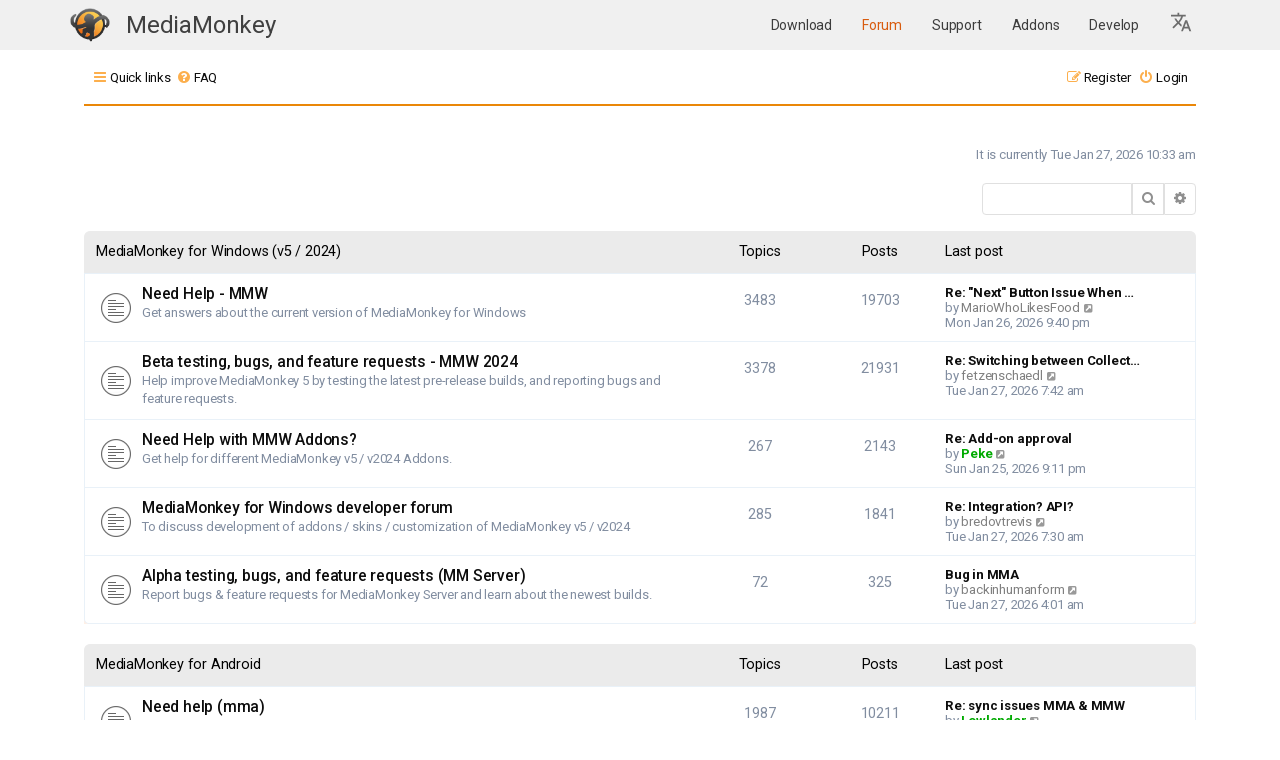

--- FILE ---
content_type: text/html; charset=UTF-8
request_url: https://www.mediamonkey.com/forum/index.php?sid=17f3a465b5a0d8f5ee541b38df469055
body_size: 8783
content:
<!DOCTYPE html>
<html dir="ltr" lang="en-gb">
<head>
<meta charset="utf-8" />
<meta http-equiv="X-UA-Compatible" content="IE=edge">
<meta name="viewport" content="width=device-width, initial-scale=1" />
<link rel="apple-touch-icon" sizes="64x64" href="/images/apple-icon-60x60.png">
<link rel="apple-touch-icon" sizes="72x72" href="/images/apple-icon-72x72.png">
<link rel="apple-touch-icon" sizes="76x76" href="/images/apple-icon-76x76.png">
<link rel="apple-touch-icon" sizes="114x114" href="/images/apple-icon-114x114.png">
<link rel="apple-touch-icon" sizes="120x120" href="/images/apple-icon-120x120.png">
<link rel="apple-touch-icon" sizes="144x144" href="/images/144.png">
<link rel="icon" type="image/png" sizes="192x192"  href="/images/192.png">
<link rel="icon" type="image/png" sizes="16x16" href="/images/16.png">
<link rel="icon" type="image/png" sizes="20x20" href="/images/20.png">
<link rel="icon" type="image/png" sizes="24x24" href="/images/24.png">
<link rel="icon" type="image/png" sizes="32x32" href="/images/32.png">
<link rel="icon" type="image/png" sizes="64x64" href="/images/64.png">
<link rel="icon" type="image/png" sizes="96x96" href="/images/96.png">
<meta name="theme-color" content="#ffffff">

<title>MediaMonkey forum - Index page</title>


	<link rel="canonical" href="https://www.mediamonkey.com/forum/">

<!--
	Style name:			Absolution
	Based on style:    prosilver
	Original author:	Tom Beddard ( http://www.subblue.com/ )
	Modified by:		PlanetStyles.net (http://www.planetstyles.net/)

-->

<link href="./assets/css/font-awesome.min.css?assets_version=37" rel="stylesheet">
<link href="./styles/AbsolutionMM2021.v5/theme/stylesheet.css?assets_version=37" rel="stylesheet">
<link href="./styles/AbsolutionMM2021.v5/theme/en/stylesheet.css?assets_version=37" rel="stylesheet">




<!--[if lte IE 9]>
	<link href="./styles/AbsolutionMM2021.v5/theme/tweaks.css?assets_version=37" rel="stylesheet">
<![endif]-->


<link rel="preconnect" href="https://fonts.gstatic.com">
<link href="https://fonts.googleapis.com/css2?family=Roboto:wght@300;400;500;700&display=swap" rel="stylesheet">

<link href="/assets/css/headerOnly.css" rel="stylesheet" />




</head>
<body id="phpbb" class="nojs notouch section-index ltr ">


<div class="mmHeader">
  <nav class="navbar  fixed-top navbar-expand-lg" color-on-scroll="100" style="position: relative;">
    <div class="container">
      <div class="navbar-translate web-title">
        <a class="navbar-brand" href="/" style="margin-right: 0" aria-label="MediaMonkey home page"><img style="width: 40px; height: 34px; margin-top: -1px" src="/assets/img/logo.png" alt=""/></a>

	<span class="nav-item">
            <a class="nav-link" href="/" id="navbarDropdownTranslate"
              aria-haspopup="true" aria-expanded="false">
              MediaMonkey
            </a>
          </span>

        <button class="navbar-toggler" type="button" data-toggle="collapse" aria-expanded="false"
          aria-label="Toggle navigation">
          <span class="sr-only">Toggle navigation</span>
          <span class="navbar-toggler-icon"></span>
          <span class="navbar-toggler-icon"></span>
          <span class="navbar-toggler-icon"></span>
        </button>
      </div>

      <div class="collapse navbar-collapse">
        <ul class="navbar-nav ml-auto">
          <li class="nav-item">
            <a class="nav-link " href="/download">
              Download            </a>
          </li>
          <li class="nav-item">
            <a class="nav-link highlight" href="/forum/">
              Forum            </a>
          </li>
          <li class="nav-item">
            <a class="nav-link " href="/support/knowledge-base/">
              Support            </a>
          </li>
          <li class="nav-item ">
            <a class="nav-link" href="/addons">
              Addons            </a>
          </li>
          <li class="nav-item ">
            <a class="nav-link" href="/develop">
              Develop            </a>
          </li>

    <li class="nav-item dropdown">
      <a class="nav-link dropdown-toggle" href="#" id="languageDropdown" role="button" data-toggle="dropdown" aria-haspopup="true" aria-expanded="false" aria-label="Select Language">
        <svg xmlns="http://www.w3.org/2000/svg" viewBox="0 0 26 26" fill="currentColor" class="w-6 h-6" style="width:24px; height:24px; fill: #0000008c">
          <!--<path d="M9 0h2v20H9z"/>-->
          <path d="m12.87 15.07-2.54-2.51.03-.03c1.74-1.94 2.98-4.17 3.71-6.53H17V4h-7V2H8v2H1v1.99h11.17C11.5 7.92 10.44 9.75 9 11.35 8.07 10.32 7.3 9.19 6.69 8h-2c.73 1.63 1.73 3.17 2.98 4.56l-5.09 5.02L4 19l5-5 3.11 3.11zM18.5 10h-2L12 22h2l1.12-3h4.75L21 22h2zm-2.62 7 1.62-4.33L19.12 17z"></path>
        </svg>
      </a>
      <div class="dropdown-menu" aria-labelledby="languageDropdown">
                  <a class="dropdown-item nav-link " href="https://cz.mediamonkey.com/forum/index.php?sid=17f3a465b5a0d8f5ee541b38df469055">
            Čeština          </a>
                  <a class="dropdown-item nav-link " href="https://de.mediamonkey.com/forum/index.php?sid=17f3a465b5a0d8f5ee541b38df469055">
            Deutsch          </a>
                  <a class="dropdown-item nav-link highlight-item" href="https://en.mediamonkey.com/forum/index.php?sid=17f3a465b5a0d8f5ee541b38df469055">
            English          </a>
                  <a class="dropdown-item nav-link " href="https://es.mediamonkey.com/forum/index.php?sid=17f3a465b5a0d8f5ee541b38df469055">
            Español          </a>
                  <a class="dropdown-item nav-link " href="https://fr.mediamonkey.com/forum/index.php?sid=17f3a465b5a0d8f5ee541b38df469055">
            Français          </a>
                  <a class="dropdown-item nav-link " href="https://it.mediamonkey.com/forum/index.php?sid=17f3a465b5a0d8f5ee541b38df469055">
            Italiano          </a>
                  <a class="dropdown-item nav-link " href="https://ja.mediamonkey.com/forum/index.php?sid=17f3a465b5a0d8f5ee541b38df469055">
            日本語          </a>
                  <a class="dropdown-item nav-link " href="https://ko.mediamonkey.com/forum/index.php?sid=17f3a465b5a0d8f5ee541b38df469055">
            한국어          </a>
                  <a class="dropdown-item nav-link " href="https://nl.mediamonkey.com/forum/index.php?sid=17f3a465b5a0d8f5ee541b38df469055">
            Nederlands          </a>
                  <a class="dropdown-item nav-link " href="https://pt.mediamonkey.com/forum/index.php?sid=17f3a465b5a0d8f5ee541b38df469055">
            Português          </a>
                  <a class="dropdown-item nav-link " href="https://zh.mediamonkey.com/forum/index.php?sid=17f3a465b5a0d8f5ee541b38df469055">
            中文          </a>
              </div>
    </li>
        </ul>
      </div>
    </div>
  </nav>



</div>

<div id="wrap" class="wrap">
	
		<div class="navbar navbar-header" role="navigation">
	<div class="inner">

	<ul id="nav-main" class="nav-main linklist" role="menubar">

		<li id="quick-links" class="quick-links dropdown-container responsive-menu" data-skip-responsive="true">
			<a href="#" class="dropdown-trigger">
				<i class="icon fa-bars fa-fw" aria-hidden="true"></i><span>Quick links</span>
			</a>
			<div class="dropdown">
				<div class="pointer"><div class="pointer-inner"></div></div>
				<ul class="dropdown-contents" role="menu">
					
											<li class="separator"></li>
																									<li>
								<a href="./search.php?search_id=unanswered" role="menuitem">
									<i class="icon fa-file-o fa-fw icon-gray" aria-hidden="true"></i><span>Unanswered topics</span>
								</a>
							</li>
							<li>
								<a href="./search.php?search_id=active_topics" role="menuitem">
									<i class="icon fa-file-o fa-fw icon-blue" aria-hidden="true"></i><span>Active topics</span>
								</a>
							</li>
							<li class="separator"></li>
							<li>
								<a href="./search.php" role="menuitem">
									<i class="icon fa-search fa-fw" aria-hidden="true"></i><span>Search</span>
								</a>
							</li>
					
										<li class="separator"></li>

									</ul>
			</div>
		</li>

				<li data-skip-responsive="true">
			<a href="/forum/app.php/help/faq" rel="help" title="Frequently Asked Questions" role="menuitem">
				<i class="icon fa-question-circle fa-fw" aria-hidden="true"></i><span>FAQ</span>
			</a>
		</li>
						
			<li class="rightside"  data-skip-responsive="true">
			<a href="./ucp.php?mode=login&amp;redirect=index.php" title="Login" accesskey="x" role="menuitem">
				<i class="icon fa-power-off fa-fw" aria-hidden="true"></i><span>Login</span>
			</a>
		</li>
					<li class="rightside" data-skip-responsive="true">
				<a href="./ucp.php?mode=register" role="menuitem">
					<i class="icon fa-pencil-square-o  fa-fw" aria-hidden="true"></i><span>Register</span>
				</a>
			</li>
						</ul>

	
	</div>
</div>
	
	<a id="top" class="top-anchor" accesskey="t"></a>

	
	<a id="start_here" class="anchor"></a>
	<div id="page-body" class="page-body" role="main">
		
		
		
<p class="right responsive-center time">It is currently Tue Jan 27, 2026 10:33 am</p>

	<div class="action-bar compact">
								<div id="search-box" class="search-box search-header" role="search">
			<form action="./search.php" method="get" id="search">
			<fieldset>
				<input name="keywords" id="keywords" type="search" maxlength="128" title="Search for keywords" class="inputbox search tiny" size="20" value="" placeholder="Search…" />
				<button class="button button-search" type="submit" title="Search">
					<i class="icon fa-search fa-fw" aria-hidden="true"></i><span class="sr-only">Search</span>
				</button>
				<button onclick="window.location.href='./search.php'" class="button button-search-end" title="Advanced search">
					<i class="icon fa-cog fa-fw" aria-hidden="true"></i><span class="sr-only">Advanced search</span>
				</button>
				
			</fieldset>
			</form>
		</div>
						
	</div>


	
				<div class="forabg">
			<div class="inner">
			<ul class="topiclist">
				<li class="header">
										<dl class="row-item">
						<dt><div class="list-inner"><a href="./viewforum.php?f=29">MediaMonkey for Windows (v5 / 2024)</a></div></dt>
						<dd class="topics">Topics</dd>
						<dd class="posts">Posts</dd>
						<dd class="lastpost"><span>Last post</span></dd>
					</dl>
									</li>
			</ul>
			<ul class="topiclist forums">
		
	
	
	
			
					<li class="row">
						<dl class="row-item forum_read">
				<dt title="No unread posts">
										<div class="list-inner">
																		<a href="./viewforum.php?f=33" class="forumtitle">Need Help - MMW</a>
						<br />Get answers about the current version of MediaMonkey for Windows						<!--							<br />&vdash;
							<span class="forumlist_mods"><strong>Moderator:</strong> <a href="./memberlist.php?mode=group&amp;g=191">Gurus</a></span>-->
												
												<div class="responsive-show" style="display: none;">
															Topics: <strong>3483</strong>
													</div>
											</div>
				</dt>
									<dd class="topics">
						3483 <dfn>Topics</dfn>
					</dd>
					<dd class="posts">
						19703 <dfn>Posts</dfn>
					</dd>
					<dd class="lastpost">
						<span>
																						<dfn>Last post</dfn>
																										<a href="./viewtopic.php?p=531601#p531601" title="Re: &quot;Next&quot; Button Issue When reScanning New Media (After Update)" class="lastsubject">Re: &quot;Next&quot; Button Issue When …</a> <br />
																	by <a href="./memberlist.php?mode=viewprofile&amp;u=129777" class="username">MarioWhoLikesFood</a>																	<a href="./viewtopic.php?p=531601#p531601" title="View the latest post">
										<i class="icon fa-external-link-square fa-fw icon-lightgray icon-md" aria-hidden="true"></i><span class="sr-only">View the latest post</span>
									</a>
																<br /><time datetime="2026-01-27T02:40:01+00:00">Mon Jan 26, 2026 9:40 pm</time>
													</span>
					</dd>
							</dl>
					</li>
			
	
	
			
					<li class="row">
						<dl class="row-item forum_read">
				<dt title="No unread posts">
										<div class="list-inner">
																		<a href="./viewforum.php?f=30" class="forumtitle">Beta testing, bugs, and feature requests - MMW 2024</a>
						<br />Help improve MediaMonkey 5 by testing the latest pre-release builds, and reporting bugs and feature requests.						<!--							<br />&vdash;
							<span class="forumlist_mods"><strong>Moderator:</strong> <a href="./memberlist.php?mode=group&amp;g=191">Gurus</a></span>-->
												
												<div class="responsive-show" style="display: none;">
															Topics: <strong>3378</strong>
													</div>
											</div>
				</dt>
									<dd class="topics">
						3378 <dfn>Topics</dfn>
					</dd>
					<dd class="posts">
						21931 <dfn>Posts</dfn>
					</dd>
					<dd class="lastpost">
						<span>
																						<dfn>Last post</dfn>
																										<a href="./viewtopic.php?p=531605#p531605" title="Re: Switching between Collections and Pinned Playlists" class="lastsubject">Re: Switching between Collect…</a> <br />
																	by <a href="./memberlist.php?mode=viewprofile&amp;u=71168" class="username">fetzenschaedl</a>																	<a href="./viewtopic.php?p=531605#p531605" title="View the latest post">
										<i class="icon fa-external-link-square fa-fw icon-lightgray icon-md" aria-hidden="true"></i><span class="sr-only">View the latest post</span>
									</a>
																<br /><time datetime="2026-01-27T12:42:05+00:00">Tue Jan 27, 2026 7:42 am</time>
													</span>
					</dd>
							</dl>
					</li>
			
	
	
			
					<li class="row">
						<dl class="row-item forum_read">
				<dt title="No unread posts">
										<div class="list-inner">
																		<a href="./viewforum.php?f=32" class="forumtitle">Need Help with MMW Addons?</a>
						<br />Get help for different MediaMonkey v5 / v2024 Addons.						<!--							<br />&vdash;
							<span class="forumlist_mods"><strong>Moderators:</strong> <a href="./memberlist.php?mode=viewprofile&amp;u=15747" style="color: #AA0000;" class="username-coloured">jiri</a>, <a href="./memberlist.php?mode=viewprofile&amp;u=107828" class="username">drakinite</a>, <a href="./memberlist.php?mode=group&amp;g=193">Addon Administrators</a></span>-->
												
												<div class="responsive-show" style="display: none;">
															Topics: <strong>267</strong>
													</div>
											</div>
				</dt>
									<dd class="topics">
						267 <dfn>Topics</dfn>
					</dd>
					<dd class="posts">
						2143 <dfn>Posts</dfn>
					</dd>
					<dd class="lastpost">
						<span>
																						<dfn>Last post</dfn>
																										<a href="./viewtopic.php?p=531586#p531586" title="Re: Add-on approval" class="lastsubject">Re: Add-on approval</a> <br />
																	by <a href="./memberlist.php?mode=viewprofile&amp;u=213" style="color: #00AA00;" class="username-coloured">Peke</a>																	<a href="./viewtopic.php?p=531586#p531586" title="View the latest post">
										<i class="icon fa-external-link-square fa-fw icon-lightgray icon-md" aria-hidden="true"></i><span class="sr-only">View the latest post</span>
									</a>
																<br /><time datetime="2026-01-26T02:11:20+00:00">Sun Jan 25, 2026 9:11 pm</time>
													</span>
					</dd>
							</dl>
					</li>
			
	
	
			
					<li class="row">
						<dl class="row-item forum_read">
				<dt title="No unread posts">
										<div class="list-inner">
																		<a href="./viewforum.php?f=27" class="forumtitle">MediaMonkey for Windows developer forum</a>
						<br />To discuss development of addons / skins / customization of MediaMonkey v5 / v2024						<!--							<br />&vdash;
							<span class="forumlist_mods"><strong>Moderators:</strong> <a href="./memberlist.php?mode=viewprofile&amp;u=15747" style="color: #AA0000;" class="username-coloured">jiri</a>, <a href="./memberlist.php?mode=viewprofile&amp;u=107828" class="username">drakinite</a>, <a href="./memberlist.php?mode=group&amp;g=193">Addon Administrators</a></span>-->
												
												<div class="responsive-show" style="display: none;">
															Topics: <strong>285</strong>
													</div>
											</div>
				</dt>
									<dd class="topics">
						285 <dfn>Topics</dfn>
					</dd>
					<dd class="posts">
						1841 <dfn>Posts</dfn>
					</dd>
					<dd class="lastpost">
						<span>
																						<dfn>Last post</dfn>
																										<a href="./viewtopic.php?p=531604#p531604" title="Re: Integration? API?" class="lastsubject">Re: Integration? API?</a> <br />
																	by <a href="./memberlist.php?mode=viewprofile&amp;u=129855" class="username">bredovtrevis</a>																	<a href="./viewtopic.php?p=531604#p531604" title="View the latest post">
										<i class="icon fa-external-link-square fa-fw icon-lightgray icon-md" aria-hidden="true"></i><span class="sr-only">View the latest post</span>
									</a>
																<br /><time datetime="2026-01-27T12:30:46+00:00">Tue Jan 27, 2026 7:30 am</time>
													</span>
					</dd>
							</dl>
					</li>
			
	
	
			
					<li class="row">
						<dl class="row-item forum_read">
				<dt title="No unread posts">
										<div class="list-inner">
																		<a href="./viewforum.php?f=31" class="forumtitle">Alpha testing, bugs, and feature requests (MM Server)</a>
						<br />Report bugs &amp; feature requests for MediaMonkey Server and learn about the newest builds.						<!--							<br />&vdash;
							<span class="forumlist_mods"><strong>Moderators:</strong> <a href="./memberlist.php?mode=viewprofile&amp;u=107828" class="username">drakinite</a>, <a href="./memberlist.php?mode=group&amp;g=191">Gurus</a></span>-->
												
												<div class="responsive-show" style="display: none;">
															Topics: <strong>72</strong>
													</div>
											</div>
				</dt>
									<dd class="topics">
						72 <dfn>Topics</dfn>
					</dd>
					<dd class="posts">
						325 <dfn>Posts</dfn>
					</dd>
					<dd class="lastpost">
						<span>
																						<dfn>Last post</dfn>
																										<a href="./viewtopic.php?p=531603#p531603" title="Bug in MMA" class="lastsubject">Bug in MMA</a> <br />
																	by <a href="./memberlist.php?mode=viewprofile&amp;u=116442" class="username">backinhumanform</a>																	<a href="./viewtopic.php?p=531603#p531603" title="View the latest post">
										<i class="icon fa-external-link-square fa-fw icon-lightgray icon-md" aria-hidden="true"></i><span class="sr-only">View the latest post</span>
									</a>
																<br /><time datetime="2026-01-27T09:01:16+00:00">Tue Jan 27, 2026 4:01 am</time>
													</span>
					</dd>
							</dl>
					</li>
			
	
				</ul>

			</div>
		</div>
	
				<div class="forabg">
			<div class="inner">
			<ul class="topiclist">
				<li class="header">
										<dl class="row-item">
						<dt><div class="list-inner"><a href="./viewforum.php?f=25">MediaMonkey for Android</a></div></dt>
						<dd class="topics">Topics</dd>
						<dd class="posts">Posts</dd>
						<dd class="lastpost"><span>Last post</span></dd>
					</dl>
									</li>
			</ul>
			<ul class="topiclist forums">
		
	
	
	
			
					<li class="row">
						<dl class="row-item forum_read">
				<dt title="No unread posts">
										<div class="list-inner">
																		<a href="./viewforum.php?f=26" class="forumtitle">Need help (mma)</a>
						<br />Get answers about the current release of MediaMonkey for Android						<!--							<br />&vdash;
							<span class="forumlist_mods"><strong>Moderator:</strong> <a href="./memberlist.php?mode=group&amp;g=191">Gurus</a></span>-->
												
												<div class="responsive-show" style="display: none;">
															Topics: <strong>1987</strong>
													</div>
											</div>
				</dt>
									<dd class="topics">
						1987 <dfn>Topics</dfn>
					</dd>
					<dd class="posts">
						10211 <dfn>Posts</dfn>
					</dd>
					<dd class="lastpost">
						<span>
																						<dfn>Last post</dfn>
																										<a href="./viewtopic.php?p=531595#p531595" title="Re: sync issues MMA &amp; MMW" class="lastsubject">Re: sync issues MMA &amp; MMW</a> <br />
																	by <a href="./memberlist.php?mode=viewprofile&amp;u=262" style="color: #00AA00;" class="username-coloured">Lowlander</a>																	<a href="./viewtopic.php?p=531595#p531595" title="View the latest post">
										<i class="icon fa-external-link-square fa-fw icon-lightgray icon-md" aria-hidden="true"></i><span class="sr-only">View the latest post</span>
									</a>
																<br /><time datetime="2026-01-26T18:23:25+00:00">Mon Jan 26, 2026 1:23 pm</time>
													</span>
					</dd>
							</dl>
					</li>
			
	
	
			
					<li class="row">
						<dl class="row-item forum_read">
				<dt title="No unread posts">
										<div class="list-inner">
																		<a href="./viewforum.php?f=21" class="forumtitle">Beta Testing, Bugs &amp; Feature requests (mma)</a>
						<br />Report bugs &amp; feature requests for MediaMonkey for Android and learn about the newest beta build.						<!--							<br />&vdash;
							<span class="forumlist_mods"><strong>Moderator:</strong> <a href="./memberlist.php?mode=group&amp;g=191">Gurus</a></span>-->
												
												<div class="responsive-show" style="display: none;">
															Topics: <strong>2286</strong>
													</div>
											</div>
				</dt>
									<dd class="topics">
						2286 <dfn>Topics</dfn>
					</dd>
					<dd class="posts">
						15000 <dfn>Posts</dfn>
					</dd>
					<dd class="lastpost">
						<span>
																						<dfn>Last post</dfn>
																										<a href="./viewtopic.php?p=531307#p531307" title="Re: [REQ] Ratings in every Node [#11293]" class="lastsubject">Re: [REQ] Ratings in every No…</a> <br />
																	by <a href="./memberlist.php?mode=viewprofile&amp;u=213" style="color: #00AA00;" class="username-coloured">Peke</a>																	<a href="./viewtopic.php?p=531307#p531307" title="View the latest post">
										<i class="icon fa-external-link-square fa-fw icon-lightgray icon-md" aria-hidden="true"></i><span class="sr-only">View the latest post</span>
									</a>
																<br /><time datetime="2026-01-10T22:28:21+00:00">Sat Jan 10, 2026 5:28 pm</time>
													</span>
					</dd>
							</dl>
					</li>
			
	
				</ul>

			</div>
		</div>
	
				<div class="forabg">
			<div class="inner">
			<ul class="topiclist">
				<li class="header">
										<dl class="row-item">
						<dt><div class="list-inner"><a href="./viewforum.php?f=15">General Discussions</a></div></dt>
						<dd class="topics">Topics</dd>
						<dd class="posts">Posts</dd>
						<dd class="lastpost"><span>Last post</span></dd>
					</dl>
									</li>
			</ul>
			<ul class="topiclist forums">
		
	
	
	
			
					<li class="row">
						<dl class="row-item forum_read">
				<dt title="No unread posts">
										<div class="list-inner">
																		<a href="./viewforum.php?f=3" class="forumtitle">News and Other Stuff</a>
						<br />Discussion about anything that might be of interest to MediaMonkey users.						<!--							<br />&vdash;
							<span class="forumlist_mods"><strong>Moderator:</strong> <a href="./memberlist.php?mode=group&amp;g=191">Gurus</a></span>-->
												
												<div class="responsive-show" style="display: none;">
															Topics: <strong>1763</strong>
													</div>
											</div>
				</dt>
									<dd class="topics">
						1763 <dfn>Topics</dfn>
					</dd>
					<dd class="posts">
						11500 <dfn>Posts</dfn>
					</dd>
					<dd class="lastpost">
						<span>
																						<dfn>Last post</dfn>
																										<a href="./viewtopic.php?p=531606#p531606" title="Gold License isn't worth the shyte its printed on" class="lastsubject">Gold License isn't worth the …</a> <br />
																	by <a href="./memberlist.php?mode=viewprofile&amp;u=102583" class="username">wsimmons609</a>																	<a href="./viewtopic.php?p=531606#p531606" title="View the latest post">
										<i class="icon fa-external-link-square fa-fw icon-lightgray icon-md" aria-hidden="true"></i><span class="sr-only">View the latest post</span>
									</a>
																<br /><time datetime="2026-01-27T13:36:44+00:00">Tue Jan 27, 2026 8:36 am</time>
													</span>
					</dd>
							</dl>
					</li>
			
	
	
			
					<li class="row">
						<dl class="row-item forum_read">
				<dt title="No unread posts">
										<div class="list-inner">
																		<a href="./viewforum.php?f=11" class="forumtitle">Off Topic</a>
						<br />Community forum for discussions completely unrelated to MediaMonkey.						<!--							<br />&vdash;
							<span class="forumlist_mods"><strong>Moderator:</strong> <a href="./memberlist.php?mode=group&amp;g=191">Gurus</a></span>-->
												
												<div class="responsive-show" style="display: none;">
															Topics: <strong>1107</strong>
													</div>
											</div>
				</dt>
									<dd class="topics">
						1107 <dfn>Topics</dfn>
					</dd>
					<dd class="posts">
						7517 <dfn>Posts</dfn>
					</dd>
					<dd class="lastpost">
						<span>
																						<dfn>Last post</dfn>
																										<a href="./viewtopic.php?p=530911#p530911" title="Re: Album of the year" class="lastsubject">Re: Album of the year</a> <br />
																	by <a href="./memberlist.php?mode=viewprofile&amp;u=64208" class="username">ruebennase56</a>																	<a href="./viewtopic.php?p=530911#p530911" title="View the latest post">
										<i class="icon fa-external-link-square fa-fw icon-lightgray icon-md" aria-hidden="true"></i><span class="sr-only">View the latest post</span>
									</a>
																<br /><time datetime="2025-12-18T06:07:30+00:00">Thu Dec 18, 2025 1:07 am</time>
													</span>
					</dd>
							</dl>
					</li>
			
	
				</ul>

			</div>
		</div>
	
				<div class="forabg">
			<div class="inner">
			<ul class="topiclist">
				<li class="header">
										<dl class="row-item">
						<dt><div class="list-inner"><a href="./viewforum.php?f=16">Foreign Language Discussions</a></div></dt>
						<dd class="topics">Topics</dd>
						<dd class="posts">Posts</dd>
						<dd class="lastpost"><span>Last post</span></dd>
					</dl>
									</li>
			</ul>
			<ul class="topiclist forums">
		
	
	
	
			
					<li class="row">
						<dl class="row-item forum_read">
				<dt title="No unread posts">
										<div class="list-inner">
																		<a href="./viewforum.php?f=10" class="forumtitle">Deutsches Forum</a>
						<br />Wenn Sie Hilfe benötigen oder über MediaMonkey diskutieren möchten...						<!--							<br />&vdash;
							<span class="forumlist_mods"><strong>Moderator:</strong> <a href="./memberlist.php?mode=viewprofile&amp;u=1276" class="username">onkel_enno</a></span>-->
												
												<div class="responsive-show" style="display: none;">
															Topics: <strong>5026</strong>
													</div>
											</div>
				</dt>
									<dd class="topics">
						5026 <dfn>Topics</dfn>
					</dd>
					<dd class="posts">
						19792 <dfn>Posts</dfn>
					</dd>
					<dd class="lastpost">
						<span>
																						<dfn>Last post</dfn>
																										<a href="./viewtopic.php?p=531511#p531511" title="Re: Alte Leier Abspielliste" class="lastsubject">Re: Alte Leier Abspielliste</a> <br />
																	by <a href="./memberlist.php?mode=viewprofile&amp;u=213" style="color: #00AA00;" class="username-coloured">Peke</a>																	<a href="./viewtopic.php?p=531511#p531511" title="View the latest post">
										<i class="icon fa-external-link-square fa-fw icon-lightgray icon-md" aria-hidden="true"></i><span class="sr-only">View the latest post</span>
									</a>
																<br /><time datetime="2026-01-22T01:33:00+00:00">Wed Jan 21, 2026 8:33 pm</time>
													</span>
					</dd>
							</dl>
					</li>
			
	
	
			
					<li class="row">
						<dl class="row-item forum_read">
				<dt title="No unread posts">
										<div class="list-inner">
																		<a href="./viewforum.php?f=13" class="forumtitle">Forum Francais</a>
						<br />Pour les discussions en francais						<!--							<br />&vdash;
							<span class="forumlist_mods"><strong>Moderator:</strong> <a href="./memberlist.php?mode=viewprofile&amp;u=5432" class="username">Blake</a></span>-->
												
												<div class="responsive-show" style="display: none;">
															Topics: <strong>776</strong>
													</div>
											</div>
				</dt>
									<dd class="topics">
						776 <dfn>Topics</dfn>
					</dd>
					<dd class="posts">
						2659 <dfn>Posts</dfn>
					</dd>
					<dd class="lastpost">
						<span>
																						<dfn>Last post</dfn>
																										<a href="./viewtopic.php?p=531599#p531599" title="synchronisation de périphérique vers pc ?" class="lastsubject">synchronisation de périphériq…</a> <br />
																	by <a href="./memberlist.php?mode=viewprofile&amp;u=131499" class="username">fullford</a>																	<a href="./viewtopic.php?p=531599#p531599" title="View the latest post">
										<i class="icon fa-external-link-square fa-fw icon-lightgray icon-md" aria-hidden="true"></i><span class="sr-only">View the latest post</span>
									</a>
																<br /><time datetime="2026-01-26T20:51:06+00:00">Mon Jan 26, 2026 3:51 pm</time>
													</span>
					</dd>
							</dl>
					</li>
			
	
				</ul>

			</div>
		</div>
	
				<div class="forabg">
			<div class="inner">
			<ul class="topiclist">
				<li class="header">
										<dl class="row-item">
						<dt><div class="list-inner"><a href="./viewforum.php?f=17">Contributions</a></div></dt>
						<dd class="topics">Topics</dd>
						<dd class="posts">Posts</dd>
						<dd class="lastpost"><span>Last post</span></dd>
					</dl>
									</li>
			</ul>
			<ul class="topiclist forums">
		
	
	
	
			
					<li class="row">
						<dl class="row-item forum_read">
				<dt title="No unread posts">
										<div class="list-inner">
																		<a href="./viewforum.php?f=8" class="forumtitle">Localization</a>
						<br />If you want to translate MediaMonkey to your local language...						<!--							<br />&vdash;
							<span class="forumlist_mods"><strong>Moderators:</strong> <a href="./memberlist.php?mode=viewprofile&amp;u=182" style="color: #AA0000;" class="username-coloured">rusty</a>, <a href="./memberlist.php?mode=group&amp;g=191">Gurus</a></span>-->
												
												<div class="responsive-show" style="display: none;">
															Topics: <strong>148</strong>
													</div>
											</div>
				</dt>
									<dd class="topics">
						148 <dfn>Topics</dfn>
					</dd>
					<dd class="posts">
						958 <dfn>Posts</dfn>
					</dd>
					<dd class="lastpost">
						<span>
																						<dfn>Last post</dfn>
																										<a href="./viewtopic.php?p=529454#p529454" title="Re: Translation of 36 android strings seems to be locked?" class="lastsubject">Re: Translation of 36 android…</a> <br />
																	by <a href="./memberlist.php?mode=viewprofile&amp;u=71741" class="username">Dr.Sol</a>																	<a href="./viewtopic.php?p=529454#p529454" title="View the latest post">
										<i class="icon fa-external-link-square fa-fw icon-lightgray icon-md" aria-hidden="true"></i><span class="sr-only">View the latest post</span>
									</a>
																<br /><time datetime="2025-09-16T11:37:48+00:00">Tue Sep 16, 2025 6:37 am</time>
													</span>
					</dd>
							</dl>
					</li>
			
	
	
			
					<li class="row">
						<dl class="row-item forum_read">
				<dt title="No unread posts">
										<div class="list-inner">
																		<a href="./viewforum.php?f=9" class="forumtitle">Artwork</a>
						<br />If you want to contribute MediaMonkey skins, themes, icons, etc...						<!--							<br />&vdash;
							<span class="forumlist_mods"><strong>Moderators:</strong> <a href="./memberlist.php?mode=viewprofile&amp;u=2120" class="username">Morten</a>, <a href="./memberlist.php?mode=group&amp;g=191">Gurus</a></span>-->
												
												<div class="responsive-show" style="display: none;">
															Topics: <strong>779</strong>
													</div>
											</div>
				</dt>
									<dd class="topics">
						779 <dfn>Topics</dfn>
					</dd>
					<dd class="posts">
						11804 <dfn>Posts</dfn>
					</dd>
					<dd class="lastpost">
						<span>
																						<dfn>Last post</dfn>
																										<a href="./viewtopic.php?p=531142#p531142" title="Re: Cant move away from this" class="lastsubject">Re: Cant move away from this</a> <br />
																	by <a href="./memberlist.php?mode=viewprofile&amp;u=1904" class="username">Eyal</a>																	<a href="./viewtopic.php?p=531142#p531142" title="View the latest post">
										<i class="icon fa-external-link-square fa-fw icon-lightgray icon-md" aria-hidden="true"></i><span class="sr-only">View the latest post</span>
									</a>
																<br /><time datetime="2025-12-31T18:33:35+00:00">Wed Dec 31, 2025 1:33 pm</time>
													</span>
					</dd>
							</dl>
					</li>
			
	
				</ul>

			</div>
		</div>
	
				<div class="forabg">
			<div class="inner">
			<ul class="topiclist">
				<li class="header">
										<dl class="row-item">
						<dt><div class="list-inner"><a href="./viewforum.php?f=14">MediaMonkey 4 for Windows</a></div></dt>
						<dd class="topics">Topics</dd>
						<dd class="posts">Posts</dd>
						<dd class="lastpost"><span>Last post</span></dd>
					</dl>
									</li>
			</ul>
			<ul class="topiclist forums">
		
	
	
	
			
					<li class="row">
						<dl class="row-item forum_read">
				<dt title="No unread posts">
										<div class="list-inner">
																		<a href="./viewforum.php?f=6" class="forumtitle">MediaMonkey for Windows 4 Beta Testing</a>
						<br />Beta Testing for Windows Products and plugins						<!--							<br />&vdash;
							<span class="forumlist_mods"><strong>Moderator:</strong> <a href="./memberlist.php?mode=group&amp;g=191">Gurus</a></span>-->
												
												<div class="responsive-show" style="display: none;">
															Topics: <strong>7848</strong>
													</div>
											</div>
				</dt>
									<dd class="topics">
						7848 <dfn>Topics</dfn>
					</dd>
					<dd class="posts">
						45794 <dfn>Posts</dfn>
					</dd>
					<dd class="lastpost">
						<span>
																						<dfn>Last post</dfn>
																										<a href="./viewtopic.php?p=520186#p520186" title="Re: Audiobook with iOS 11" class="lastsubject">Re: Audiobook with iOS 11</a> <br />
																	by <a href="./memberlist.php?mode=viewprofile&amp;u=262" style="color: #00AA00;" class="username-coloured">Lowlander</a>																	<a href="./viewtopic.php?p=520186#p520186" title="View the latest post">
										<i class="icon fa-external-link-square fa-fw icon-lightgray icon-md" aria-hidden="true"></i><span class="sr-only">View the latest post</span>
									</a>
																<br /><time datetime="2024-06-28T03:37:43+00:00">Thu Jun 27, 2024 10:37 pm</time>
													</span>
					</dd>
							</dl>
					</li>
			
	
	
			
					<li class="row">
						<dl class="row-item forum_read">
				<dt title="No unread posts">
										<div class="list-inner">
																		<a href="./viewforum.php?f=1" class="forumtitle">Need Help? (MMW4)</a>
						<br />Get answers about using MediaMonkey 4 for Windows.						<!--							<br />&vdash;
							<span class="forumlist_mods"><strong>Moderator:</strong> <a href="./memberlist.php?mode=group&amp;g=191">Gurus</a></span>-->
												
												<div class="responsive-show" style="display: none;">
															Topics: <strong>33847</strong>
													</div>
											</div>
				</dt>
									<dd class="topics">
						33847 <dfn>Topics</dfn>
					</dd>
					<dd class="posts">
						156780 <dfn>Posts</dfn>
					</dd>
					<dd class="lastpost">
						<span>
																						<dfn>Last post</dfn>
																										<a href="./viewtopic.php?p=531481#p531481" title="Last Played Not Working Correctly" class="lastsubject">Last Played Not Working Corre…</a> <br />
																	by <a href="./memberlist.php?mode=viewprofile&amp;u=25431" class="username">neumannu47</a>																	<a href="./viewtopic.php?p=531481#p531481" title="View the latest post">
										<i class="icon fa-external-link-square fa-fw icon-lightgray icon-md" aria-hidden="true"></i><span class="sr-only">View the latest post</span>
									</a>
																<br /><time datetime="2026-01-20T18:12:05+00:00">Tue Jan 20, 2026 1:12 pm</time>
													</span>
					</dd>
							</dl>
					</li>
			
	
	
			
					<li class="row">
						<dl class="row-item forum_read">
				<dt title="No unread posts">
										<div class="list-inner">
																		<a href="./viewforum.php?f=12" class="forumtitle">Need Help with Device Synchronization? (MMW4)</a>
						<br />Get answers about syncing MediaMonkey 4 with iPods and other devices.						<!--							<br />&vdash;
							<span class="forumlist_mods"><strong>Moderator:</strong> <a href="./memberlist.php?mode=group&amp;g=191">Gurus</a></span>-->
												
												<div class="responsive-show" style="display: none;">
															Topics: <strong>7216</strong>
													</div>
											</div>
				</dt>
									<dd class="topics">
						7216 <dfn>Topics</dfn>
					</dd>
					<dd class="posts">
						33067 <dfn>Posts</dfn>
					</dd>
					<dd class="lastpost">
						<span>
																						<dfn>Last post</dfn>
																										<a href="./viewtopic.php?p=531020#p531020" title="Re: MM 4 and ios 12 not updating playcount?" class="lastsubject">Re: MM 4 and ios 12 not updat…</a> <br />
																	by <a href="./memberlist.php?mode=viewprofile&amp;u=56813" class="username">nortelbert</a>																	<a href="./viewtopic.php?p=531020#p531020" title="View the latest post">
										<i class="icon fa-external-link-square fa-fw icon-lightgray icon-md" aria-hidden="true"></i><span class="sr-only">View the latest post</span>
									</a>
																<br /><time datetime="2025-12-24T01:34:01+00:00">Tue Dec 23, 2025 8:34 pm</time>
													</span>
					</dd>
							</dl>
					</li>
			
	
	
			
					<li class="row">
						<dl class="row-item forum_read">
				<dt title="No unread posts">
										<div class="list-inner">
																		<a href="./viewforum.php?f=20" class="forumtitle">Need Help with UPnP / DLNA ? (MMW4)</a>
						<br />Get answers about sharing MediaMonkey for Windows 4 with different devices.						<!--							<br />&vdash;
							<span class="forumlist_mods"><strong>Moderator:</strong> <a href="./memberlist.php?mode=group&amp;g=191">Gurus</a></span>-->
												
												<div class="responsive-show" style="display: none;">
															Topics: <strong>681</strong>
													</div>
											</div>
				</dt>
									<dd class="topics">
						681 <dfn>Topics</dfn>
					</dd>
					<dd class="posts">
						3555 <dfn>Posts</dfn>
					</dd>
					<dd class="lastpost">
						<span>
																						<dfn>Last post</dfn>
																										<a href="./viewtopic.php?p=527857#p527857" title="Re: Cannot start MM as a service" class="lastsubject">Re: Cannot start MM as a serv…</a> <br />
																	by <span class="username">gadget</span>																	<a href="./viewtopic.php?p=527857#p527857" title="View the latest post">
										<i class="icon fa-external-link-square fa-fw icon-lightgray icon-md" aria-hidden="true"></i><span class="sr-only">View the latest post</span>
									</a>
																<br /><time datetime="2025-06-12T18:37:36+00:00">Thu Jun 12, 2025 1:37 pm</time>
													</span>
					</dd>
							</dl>
					</li>
			
	
	
			
					<li class="row">
						<dl class="row-item forum_read">
				<dt title="No unread posts">
										<div class="list-inner">
																		<a href="./viewforum.php?f=2" class="forumtitle">Need Help with Addons? (MMW4)</a>
						<br />Download and get help for different MediaMonkey for Windows 4 Addons.						<!--							<br />&vdash;
							<span class="forumlist_mods"><strong>Moderators:</strong> <a href="./memberlist.php?mode=viewprofile&amp;u=213" style="color: #00AA00;" class="username-coloured">Peke</a>, <a href="./memberlist.php?mode=group&amp;g=191">Gurus</a></span>-->
												
												<div class="responsive-show" style="display: none;">
															Topics: <strong>3790</strong>
													</div>
											</div>
				</dt>
									<dd class="topics">
						3790 <dfn>Topics</dfn>
					</dd>
					<dd class="posts">
						68135 <dfn>Posts</dfn>
					</dd>
					<dd class="lastpost">
						<span>
																						<dfn>Last post</dfn>
																										<a href="./viewtopic.php?p=530978#p530978" title="Re: Genre Finder 5.0 - Updated 05/08/2012" class="lastsubject">Re: Genre Finder 5.0 - Update…</a> <br />
																	by <a href="./memberlist.php?mode=viewprofile&amp;u=1279" class="username">Darryl_Gittins</a>																	<a href="./viewtopic.php?p=530978#p530978" title="View the latest post">
										<i class="icon fa-external-link-square fa-fw icon-lightgray icon-md" aria-hidden="true"></i><span class="sr-only">View the latest post</span>
									</a>
																<br /><time datetime="2025-12-21T01:00:06+00:00">Sat Dec 20, 2025 8:00 pm</time>
													</span>
					</dd>
							</dl>
					</li>
			
	
	
			
					<li class="row">
						<dl class="row-item forum_read">
				<dt title="No unread posts">
										<div class="list-inner">
																		<a href="./viewforum.php?f=7" class="forumtitle">Bug Reports (MMW4)</a>
						<br />This forum is for reporting bugs in MediaMonkey for Windows 4. Note that version 4 is no longer actively maintained as it has been replaced by version 5.						<!--							<br />&vdash;
							<span class="forumlist_mods"><strong>Moderator:</strong> <a href="./memberlist.php?mode=group&amp;g=191">Gurus</a></span>-->
												
												<div class="responsive-show" style="display: none;">
															Topics: <strong>4987</strong>
													</div>
											</div>
				</dt>
									<dd class="topics">
						4987 <dfn>Topics</dfn>
					</dd>
					<dd class="posts">
						24294 <dfn>Posts</dfn>
					</dd>
					<dd class="lastpost">
						<span>
																						<dfn>Last post</dfn>
																										<a href="./viewtopic.php?p=531424#p531424" title="Output level set to zero" class="lastsubject">Output level set to zero</a> <br />
																	by <a href="./memberlist.php?mode=viewprofile&amp;u=52118" class="username">mark12356</a>																	<a href="./viewtopic.php?p=531424#p531424" title="View the latest post">
										<i class="icon fa-external-link-square fa-fw icon-lightgray icon-md" aria-hidden="true"></i><span class="sr-only">View the latest post</span>
									</a>
																<br /><time datetime="2026-01-16T16:40:31+00:00">Fri Jan 16, 2026 11:40 am</time>
													</span>
					</dd>
							</dl>
					</li>
			
	
	
			
					<li class="row">
						<dl class="row-item forum_read">
				<dt title="No unread posts">
										<div class="list-inner">
																		<a href="./viewforum.php?f=4" class="forumtitle">Wishlist (MMW4)</a>
						<br />Any ideas about how to improve MediaMonkey for Windows 4? Let us know!						<!--							<br />&vdash;
							<span class="forumlist_mods"><strong>Moderator:</strong> <a href="./memberlist.php?mode=group&amp;g=191">Gurus</a></span>-->
												
												<div class="responsive-show" style="display: none;">
															Topics: <strong>6658</strong>
													</div>
											</div>
				</dt>
									<dd class="topics">
						6658 <dfn>Topics</dfn>
					</dd>
					<dd class="posts">
						32083 <dfn>Posts</dfn>
					</dd>
					<dd class="lastpost">
						<span>
																						<dfn>Last post</dfn>
																										<a href="./viewtopic.php?p=529781#p529781" title="Re: Running MM under Mac OS X with Wineskin" class="lastsubject">Re: Running MM under Mac OS X…</a> <br />
																	by <a href="./memberlist.php?mode=viewprofile&amp;u=213" style="color: #00AA00;" class="username-coloured">Peke</a>																	<a href="./viewtopic.php?p=529781#p529781" title="View the latest post">
										<i class="icon fa-external-link-square fa-fw icon-lightgray icon-md" aria-hidden="true"></i><span class="sr-only">View the latest post</span>
									</a>
																<br /><time datetime="2025-10-07T23:39:22+00:00">Tue Oct 07, 2025 6:39 pm</time>
													</span>
					</dd>
							</dl>
					</li>
			
	
	
			
					<li class="row">
						<dl class="row-item forum_read">
				<dt title="No unread posts">
										<div class="list-inner">
																		<a href="./viewforum.php?f=19" class="forumtitle">MediaMonkey 4 Addons developer forum</a>
						<br />This forum is for questions / discussions regarding development of addons / tweaks for MediaMonkey for Windows 4.						<!--							<br />&vdash;
							<span class="forumlist_mods"><strong>Moderators:</strong> <a href="./memberlist.php?mode=group&amp;g=191">Gurus</a>, <a href="./memberlist.php?mode=group&amp;g=193">Addon Administrators</a></span>-->
												
												<div class="responsive-show" style="display: none;">
															Topics: <strong>679</strong>
													</div>
											</div>
				</dt>
									<dd class="topics">
						679 <dfn>Topics</dfn>
					</dd>
					<dd class="posts">
						3450 <dfn>Posts</dfn>
					</dd>
					<dd class="lastpost">
						<span>
																						<dfn>Last post</dfn>
																										<a href="./viewtopic.php?p=525144#p525144" title="Barra informacion cantidad de archivos peso y tiempo" class="lastsubject">Barra informacion cantidad de…</a> <br />
																	by <span class="username">Hoplitaz</span>																	<a href="./viewtopic.php?p=525144#p525144" title="View the latest post">
										<i class="icon fa-external-link-square fa-fw icon-lightgray icon-md" aria-hidden="true"></i><span class="sr-only">View the latest post</span>
									</a>
																<br /><time datetime="2025-02-01T00:51:38+00:00">Fri Jan 31, 2025 7:51 pm</time>
													</span>
					</dd>
							</dl>
					</li>
			
	
				</ul>

			</div>
		</div>
	
				<div class="forabg">
			<div class="inner">
			<ul class="topiclist">
				<li class="header">
										<dl class="row-item">
						<dt><div class="list-inner"><a href="./viewforum.php?f=23">MediaMonkey for Windows 8/RT (metro) - LEGACY</a></div></dt>
						<dd class="topics">Topics</dd>
						<dd class="posts">Posts</dd>
						<dd class="lastpost"><span>Last post</span></dd>
					</dl>
									</li>
			</ul>
			<ul class="topiclist forums">
		
	
	
	
			
					<li class="row">
						<dl class="row-item forum_read">
				<dt title="No unread posts">
										<div class="list-inner">
																		<a href="./viewforum.php?f=22" class="forumtitle">Need help? (mm8)</a>
						<br />Get answers about using the current release of MediaMonkey for Windows 8/RT						<!--							<br />&vdash;
							<span class="forumlist_mods"><strong>Moderator:</strong> <a href="./memberlist.php?mode=group&amp;g=191">Gurus</a></span>-->
												
												<div class="responsive-show" style="display: none;">
															Topics: <strong>225</strong>
													</div>
											</div>
				</dt>
									<dd class="topics">
						225 <dfn>Topics</dfn>
					</dd>
					<dd class="posts">
						979 <dfn>Posts</dfn>
					</dd>
					<dd class="lastpost">
						<span>
																						<dfn>Last post</dfn>
																										<a href="./viewtopic.php?p=527540#p527540" title="Re: Print a list of albums" class="lastsubject">Re: Print a list of albums</a> <br />
																	by <a href="./memberlist.php?mode=viewprofile&amp;u=262" style="color: #00AA00;" class="username-coloured">Lowlander</a>																	<a href="./viewtopic.php?p=527540#p527540" title="View the latest post">
										<i class="icon fa-external-link-square fa-fw icon-lightgray icon-md" aria-hidden="true"></i><span class="sr-only">View the latest post</span>
									</a>
																<br /><time datetime="2025-05-22T22:52:22+00:00">Thu May 22, 2025 5:52 pm</time>
													</span>
					</dd>
							</dl>
					</li>
			
	
	
			
					<li class="row">
						<dl class="row-item forum_read">
				<dt title="No unread posts">
										<div class="list-inner">
																		<a href="./viewforum.php?f=24" class="forumtitle">Bug Reports (mm8)</a>
												<!--							<br />&vdash;
							<span class="forumlist_mods"><strong>Moderator:</strong> <a href="./memberlist.php?mode=group&amp;g=191">Gurus</a></span>-->
												
												<div class="responsive-show" style="display: none;">
															Topics: <strong>73</strong>
													</div>
											</div>
				</dt>
									<dd class="topics">
						73 <dfn>Topics</dfn>
					</dd>
					<dd class="posts">
						366 <dfn>Posts</dfn>
					</dd>
					<dd class="lastpost">
						<span>
																						<dfn>Last post</dfn>
																										<a href="./viewtopic.php?p=522687#p522687" title="Shows &quot;Currently playing&quot; or in German: &quot;Spielt aktuell&quot; when nothing is playing" class="lastsubject">Shows &quot;Currently playing&quot; or …</a> <br />
																	by <a href="./memberlist.php?mode=viewprofile&amp;u=91325" class="username">Alfredowitch</a>																	<a href="./viewtopic.php?p=522687#p522687" title="View the latest post">
										<i class="icon fa-external-link-square fa-fw icon-lightgray icon-md" aria-hidden="true"></i><span class="sr-only">View the latest post</span>
									</a>
																<br /><time datetime="2024-10-23T07:35:09+00:00">Wed Oct 23, 2024 2:35 am</time>
													</span>
					</dd>
							</dl>
					</li>
			
				</ul>

			</div>
		</div>
		


<div class="forabg index-footer">
    <div class="inner">
        <ul class="topiclist">
            <li class="header">
                <dl class="row-item">
                    <dt><div class="list-inner">Information</dt>
                </dl>
            </li>
        </ul>
        <ul class="topiclist forums">

											<li class="row">
					<form method="post" action="./ucp.php?mode=login" class="headerspace">
					<h3><a href="./ucp.php?mode=login&amp;redirect=index.php">Login</a>&nbsp; &bull; &nbsp;<a href="./ucp.php?mode=register">Register</a></h3>
						<fieldset class="quick-login">
							<label for="username"><span>Username:</span> <input type="text" tabindex="1" name="username" id="username" size="10" class="inputbox" title="Username" /></label>
							<label for="password"><span>Password:</span> <input type="password" tabindex="2" name="password" id="password" size="10" class="inputbox" title="Password" autocomplete="off" /></label>
															<a href="/forum/app.php/user/forgot_password">I forgot my password</a>
																						<span class="responsive-hide">|</span> <label for="autologin">Remember me <input type="checkbox" tabindex="4" name="autologin" id="autologin" /></label>
														<input type="submit" tabindex="5" name="login" value="Login" class="button2" />
							<input type="hidden" name="redirect" value="./index.php?" />
<input type="hidden" name="creation_time" value="1769528009" />
<input type="hidden" name="form_token" value="b620a0753ad6bba19a0def19da86b62de3eff7e6" />

							
						</fieldset>
					</form>
									</li>
												<li class="row">

					<div class="stat-block online-list">
						<h3>Who is online</h3>						<p>
														In total there are <strong>753</strong> users online :: 14 registered, 1 hidden and 738 guests (based on users active over the past 15 minutes)<br />Most users ever online was <strong>62830</strong> on Thu Jul 17, 2025 2:46 pm<br />
																				</p>
					</div>

					</li>
																<li class="row">

					<div class="stat-block statistics">
						<h3>Statistics</h3>
						<p>
														Total posts <strong>488025</strong> &bull; Total topics <strong>83085</strong> &bull; Total members <strong>118373</strong> &bull; Our newest member <strong><a href="./memberlist.php?mode=viewprofile&amp;u=133019" class="username">marcofleming</a></strong>
													</p>
					</div>
						</li>
												</ul>
      </div>
  </div>

			</div>


<div id="page-footer" class="page-footer" role="contentinfo">
	<div class="navbar" role="navigation">
	<div class="inner">

	<ul id="nav-footer" class="nav-footer linklist" role="menubar">
		<li class="breadcrumbs">
							<span class="crumb"><a href="https://www.mediamonkey.com" data-navbar-reference="home"><i class="icon fa-home fa-fw" aria-hidden="true"></i><span>Home</span></a></span>									<span class="crumb"><a href="./index.php" data-navbar-reference="index"><span>Board index</span></a></span>					</li>
		
				<li class="rightside">All times are <span title="UTC-5">UTC-05:00</span></li>
							<li class="rightside">
				<a href="/forum/app.php/user/delete_cookies" data-ajax="true" data-refresh="true" role="menuitem">
					<i class="icon fa-trash fa-fw" aria-hidden="true"></i><span>Delete cookies</span>
				</a>
			</li>
														</ul>

	</div>
</div>


	<div id="darkenwrapper" class="darkenwrapper" data-ajax-error-title="AJAX error" data-ajax-error-text="Something went wrong when processing your request." data-ajax-error-text-abort="User aborted request." data-ajax-error-text-timeout="Your request timed out; please try again." data-ajax-error-text-parsererror="Something went wrong with the request and the server returned an invalid reply.">
		<div id="darken" class="darken">&nbsp;</div>
	</div>

	<div id="phpbb_alert" class="phpbb_alert" data-l-err="Error" data-l-timeout-processing-req="Request timed out.">
		<a href="#" class="alert_close">
			<i class="icon fa-times-circle fa-fw" aria-hidden="true"></i>
		</a>
		<h3 class="alert_title">&nbsp;</h3><p class="alert_text"></p>
	</div>
	<div id="phpbb_confirm" class="phpbb_alert">
		<a href="#" class="alert_close">
			<i class="icon fa-times-circle fa-fw" aria-hidden="true"></i>
		</a>
		<div class="alert_text"></div>
	</div>
</div>

</div>

<div class="copyright">
	<br />
		<p class="footer-row">
		<span class="footer-copyright">Powered by <a href="https://www.phpbb.com/">phpBB</a>&reg; Forum Software &copy; phpBB Limited</span>
	</p>
		</div>

<div class="mmHeader">
  <footer class="footer footer-default">
    <div class="container">
      <div class="float-left">
        <a href="https://www.ventismedia.com">
          &copy; 2000-2026 Ventis Media Inc.
        </a>
      </div>
      <div class="float-right">
        <a href="/privacy">
          Privacy Policy        </a>
      </div>
    </div>
  </footer>

</div>

<script src="./assets/javascript/jquery-3.7.1.min.js?assets_version=37"></script>
<script src="./assets/javascript/core.js?assets_version=37"></script>


<script type="text/javascript">
(function($) {  // Avoid conflicts with other libraries

'use strict';
	
	phpbb.addAjaxCallback('reporttosfs', function(data) {
		if (data.postid !== "undefined") {
			$('#sfs' + data.postid).hide();
			phpbb.closeDarkenWrapper(5000);
		}
	});

})(jQuery);
</script>
<script src="./styles/prosilver/template/forum_fn.js?assets_version=37"></script>
<script src="./styles/prosilver/template/ajax.js?assets_version=37"></script>


<script type="text/javascript">
	// Add user icon in front of forumlist mods
	$("span.forumlist_mods a").each(function(i) {
		$(this).prepend("<i class='icon fa-shield fa-fw'></i>");
	});
	// Remove the comma seperator
	$("span.forumlist_mods").each(function() {
		$(this).html($(this).html().replace(/,/g , ''));
	});
</script>


</body>
</html>
